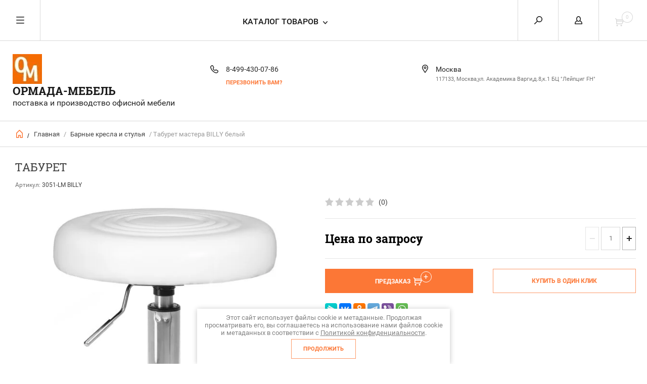

--- FILE ---
content_type: text/html; charset=utf-8
request_url: https://ormada.ru/internet-magazin/product/taburet-4
body_size: 11644
content:


	        <!doctype html><html lang="ru"><head><meta charset="utf-8"><meta name="robots" content="all"/><title> Табурет</title><meta name="description" content=" Табурет"><meta name="keywords" content=" Табурет"><meta name="SKYPE_TOOLBAR" content="SKYPE_TOOLBAR_PARSER_COMPATIBLE"><meta name="viewport" content="width=device-width, initial-scale=1.0, maximum-scale=1.0, user-scalable=no"><meta name="format-detection" content="telephone=no"><meta http-equiv="x-rim-auto-match" content="none"><script src="/g/libs/jquery/1.10.2/jquery.min.js"></script><link rel='stylesheet' type='text/css' href='/shared/highslide-4.1.13/highslide.min.css'/>
<script type='text/javascript' src='/shared/highslide-4.1.13/highslide-full.packed.js'></script>
<script type='text/javascript'>
hs.graphicsDir = '/shared/highslide-4.1.13/graphics/';
hs.outlineType = null;
hs.showCredits = false;
hs.lang={cssDirection:'ltr',loadingText:'Загрузка...',loadingTitle:'Кликните чтобы отменить',focusTitle:'Нажмите чтобы перенести вперёд',fullExpandTitle:'Увеличить',fullExpandText:'Полноэкранный',previousText:'Предыдущий',previousTitle:'Назад (стрелка влево)',nextText:'Далее',nextTitle:'Далее (стрелка вправо)',moveTitle:'Передвинуть',moveText:'Передвинуть',closeText:'Закрыть',closeTitle:'Закрыть (Esc)',resizeTitle:'Восстановить размер',playText:'Слайд-шоу',playTitle:'Слайд-шоу (пробел)',pauseText:'Пауза',pauseTitle:'Приостановить слайд-шоу (пробел)',number:'Изображение %1/%2',restoreTitle:'Нажмите чтобы посмотреть картинку, используйте мышь для перетаскивания. Используйте клавиши вперёд и назад'};</script>

<!-- 46b9544ffa2e5e73c3c971fe2ede35a5 -->
<script type='text/javascript' src='/shared/s3/js/lang/ru.js'></script>
<script type='text/javascript' src='/shared/s3/js/common.min.js'></script>
<link rel='stylesheet' type='text/css' href='/shared/s3/css/calendar.css' />
<!--s3_require-->
<link rel="stylesheet" href="/g/basestyle/1.0.1/user/user.css" type="text/css"/>
<link rel="stylesheet" href="/g/basestyle/1.0.1/user/user.brown.css" type="text/css"/>
<script type="text/javascript" src="/g/basestyle/1.0.1/user/user.js" async></script>
<!--/s3_require-->
 <link rel="stylesheet" href="/t/v6102/images/theme10/theme.scss.css"><!--[if lt IE 10]><script src="/g/libs/ie9-svg-gradient/0.0.1/ie9-svg-gradient.min.js"></script><script src="/g/libs/jquery-placeholder/2.0.7/jquery.placeholder.min.js"></script><script src="/g/libs/jquery-textshadow/0.0.1/jquery.textshadow.min.js"></script><script src="/g/s3/misc/ie/0.0.1/ie.js"></script><![endif]--><!--[if lt IE 9]><script src="/g/libs/html5shiv/html5.js"></script><![endif]--></head><body><div class="overlay"></div><nav class="menu-top-wrapper"><div class="close-menu"></div><ul class="menu-top"><li class="opened active"><a href="/" >Главная</a></li><li><a href="/o-kompanii" >О компании</a></li><li><a href="/poryadok-rabot" >Порядок работ</a></li><li><a href="/dostavka-i-oplata" >Доставка и оплата</a></li><li><a href="/vyzov-zamershchika" >Вызов замерщика</a></li><li><a href="/kontakty" >Контакты</a></li><li><a href="/otzyvy" >Отзывы</a></li><li><a href="/vopros-otvet" >Вопрос-ответ</a></li><li><a href="/obratnaya-svyaz" >Обратная связь</a></li><li><a href="/nashi-raboty" >Наши работы</a></li></ul></nav><div class="cart-wr-in"><div class="block-body"><div class="cart-icon"></div><div class="close-cart"></div><div class="shop-cart-opened"></div></div></div><div class="shop2-block login-form ">
	<div class="block-body">
		<div class="close-login"></div>
				<form method="post" action="/users">
			<input type="hidden" name="mode" value="login" />
			<div class="row">
				<label class="field text"><input type="text" name="login" id="login" tabindex="1" value="" placeholder="Логин или e-mail"/></label>
			</div>
			<div class="row">
				<label class="field password"><input type="password" name="password" id="password" tabindex="2" value="" placeholder="Пароль"/></label>
			</div>
			<a class="frg_pass" href="/users/forgot_password">Забыли пароль?</a>
			<button type="submit" class="signin-btn" tabindex="3">Войти</button>
		<div class="clear-container"></div>			
		<re-captcha data-captcha="recaptcha"
     data-name="captcha"
     data-sitekey="6LcNwrMcAAAAAOCVMf8ZlES6oZipbnEgI-K9C8ld"
     data-lang="ru"
     data-rsize="invisible"
     data-type="image"
     data-theme="light"></re-captcha></form>

		
		<a class="registration" href="/users/register" class="register">Регистрация</a>
		
		
	</div>
</div><div class="search-form-wrap"><div class="search-close"></div><form class="search-form" action="/search" method="get"><input type="text" class="search-text" name="search" onblur="this.value=this.value==''?'Введите ключевое слово':this.value" onfocus="this.value=this.value=='Введите ключевое слово'?'':this.value;" value="Введите ключевое слово" /><input class="search-button" type="submit" value="" /><re-captcha data-captcha="recaptcha"
     data-name="captcha"
     data-sitekey="6LcNwrMcAAAAAOCVMf8ZlES6oZipbnEgI-K9C8ld"
     data-lang="ru"
     data-rsize="invisible"
     data-type="image"
     data-theme="light"></re-captcha></form><div class="clear-container"></div>	
    
<div class="shop2-block search-form ">
	<div class="block-title">
		<strong>Расширенный поиск</strong>
		<span>&nbsp;</span>
	</div>
	<div class="block-body">
		<form action="/internet-magazin/search" enctype="multipart/form-data">
			<input type="hidden" name="sort_by" value=""/>
			
							<div class="row clear-self">
					<div class="row-title">Цена руб.</div>
				<div class="param-wrap param_range price range_slider_wrapper">
                    <div class="td param-body">
                        <div class="price_range clear-self">
                        	<label class="range min">
                                <input name="s[price][min]" type="text" size="5" class="small low" value="0" />
                            </label>
                            <label class="range max">    
    							<input name="s[price][max]" type="text" size="5" class="small hight" value="250000" />
    						</label>	
                        </div>
                        <div class="input_range_slider"></div>
                    </div>
                </div>
				</div>
			
							<div class="row">
					<label class="row-title" for="shop2-name">Название:</label>
					<input type="text" name="s[name]" size="20" id="shop2-name" value="" />
				</div>
			
							<div class="row">
					<label class="row-title" for="shop2-article">Артикул:</label>
					<input type="text" name="s[article]" id="shop2-article" value="" />
				</div>
			
							<div class="row">
					<label class="row-title" for="shop2-text">Текст:</label>
					<input type="text" name="search_text" size="20" id="shop2-text"  value="" />
				</div>
			
			
							<div class="row">
					<div class="row-title">Выберите категорию:</div>
					<select name="s[folder_id]" id="s[folder_id]">
						<option value="">Все</option>
																											                            <option value="682879041" >
	                                 Кабинет руководителя
	                            </option>
	                        														                            <option value="737098641" >
	                                 Мебель для сотрудников
	                            </option>
	                        														                            <option value="737137841" >
	                                 Мягкая мебель
	                            </option>
	                        														                            <option value="742772441" >
	                                 Офисные перегородки
	                            </option>
	                        														                            <option value="742772641" >
	                                 Металлические шкафы
	                            </option>
	                        														                            <option value="742772841" >
	                                 Зона ожидания
	                            </option>
	                        														                            <option value="742773041" >
	                                 Гостиничная мебель
	                            </option>
	                        														                            <option value="742773241" >
	                                 Кухни
	                            </option>
	                        														                            <option value="742792841" >
	                                &raquo; Кухни АРАН
	                            </option>
	                        														                            <option value="15521706" >
	                                 Барные кресла и стулья
	                            </option>
	                        														                            <option value="742775441" >
	                                 Стулья для офиса
	                            </option>
	                        														                            <option value="770804641" >
	                                 Кресла для руководителя
	                            </option>
	                        														                            <option value="742775841" >
	                                 Кресла для персонала
	                            </option>
	                        														                            <option value="432215816" >
	                                 Геймерские кресла
	                            </option>
	                        														                            <option value="742775641" >
	                                 Столы для переговоров
	                            </option>
	                        														                            <option value="742776041" >
	                                 Жалюзи
	                            </option>
	                        														                            <option value="742776241" >
	                                 Спальни
	                            </option>
	                        														                            <option value="60514416" >
	                                &raquo; Спальня Venere avorio
	                            </option>
	                        														                            <option value="60514616" >
	                                &raquo; Спальня Afrodita avorio
	                            </option>
	                        														                            <option value="60515016" >
	                                &raquo; Спальня Ducale белый_золото
	                            </option>
	                        														                            <option value="433663016" >
	                                 Школьная Мебель
	                            </option>
	                        														                            <option value="443003816" >
	                                 Аксессуары и предметы интерьера  для офиса
	                            </option>
	                        														                            <option value="443018416" >
	                                &raquo; Вешалки
	                            </option>
	                        														                            <option value="443018616" >
	                                &raquo; Зеркала
	                            </option>
	                        														                            <option value="443018816" >
	                                &raquo; Настольные наборы и аксессуары
	                            </option>
	                        														                            <option value="443019816" >
	                                &raquo; Столы  журнальные и сервировочные
	                            </option>
	                        											</select>
				</div>

				<div id="shop2_search_custom_fields"></div>
			
						<div id="shop2_search_global_fields">
				
										</div>
						
							<div class="row">
					<div class="row-title">Производитель:</div>
					<select name="s[vendor_id]">
						<option value="">Все</option>          
	                    	                        <option value="210978041" >Andiolly</option>
	                    	                        <option value="210978241" >AUGUST</option>
	                    	                        <option value="210978441" >BFM</option>
	                    	                        <option value="210978641" >BOLDEN</option>
	                    	                        <option value="210978841" >Bonaldo</option>
	                    	                        <option value="210979041" >BRW</option>
	                    	                        <option value="210979241" >Cava</option>
	                    	                        <option value="210979441" >Charmant</option>
	                    	                        <option value="210979641" >Darо</option>
	                    	                        <option value="210979841" >Desiree</option>
	                    	                        <option value="210980041" >Dipriz</option>
	                    	                        <option value="210980241" >Dupen</option>
	                    	                        <option value="210980441" >Gala Mobilya</option>
	                    	                        <option value="210980641" >KENTAKI</option>
	                    	                        <option value="210980841" >MebelNeo</option>
	                    	                        <option value="210981041" >Modenese Gastone</option>
	                    	                        <option value="210981241" >Poltrona Frau</option>
	                    	                        <option value="210981441" >SanRemi</option>
	                    	                        <option value="210981641" >Taranko</option>
	                    	                        <option value="210981841" >Бон-Орто</option>
	                    	                        <option value="210982041" >Дар Мебель</option>
	                    	                        <option value="210982241" >ЗОВ (Беларусь)</option>
	                    	                        <option value="210982441" >Интердизайн</option>
	                    	                        <option value="210982641" >ИП</option>
	                    	                        <option value="210983041" >Мебель-Шоп</option>
	                    	                        <option value="210982841" >МебельЛюкс</option>
	                    	                        <option value="210983241" >Мебельная фабрика Ангстрем</option>
	                    	                        <option value="210983441" >Минский мебельный центр</option>
	                    	                        <option value="210983641" >Модуль Стиль</option>
	                    	                        <option value="210983841" >Россия</option>
	                    	                        <option value="210984041" >Строймебель</option>
	                    	                        <option value="210984241" >ТоргМебель</option>
	                    	                        <option value="210984441" >фабрика мягко мебели ПетроВичи</option>
	                    					</select>
				</div>
			
											    <div class="row">
				        <div class="row-title">Новинка:</div>
			            			            <select name="s[flags][2]">
				            <option value="">Все</option>
				            <option value="1">да</option>
				            <option value="0">нет</option>
				        </select>
				    </div>
		    												    <div class="row">
				        <div class="row-title">Спецпредложение:</div>
			            			            <select name="s[flags][1]">
				            <option value="">Все</option>
				            <option value="1">да</option>
				            <option value="0">нет</option>
				        </select>
				    </div>
		    				
							<div class="row">
					<div class="row-title">Результатов на странице:</div>
					<select name="s[products_per_page]">
									            				            				            <option value="5">5</option>
			            				            				            <option value="20">20</option>
			            				            				            <option value="35">35</option>
			            				            				            <option value="50">50</option>
			            				            				            <option value="65">65</option>
			            				            				            <option value="80">80</option>
			            				            				            <option value="95">95</option>
			            					</select>
				</div>
			
			<div class="clear-container"></div>
			<div class="row">
				<button type="submit" class="search-btn">Найти</button>
			</div>
		<re-captcha data-captcha="recaptcha"
     data-name="captcha"
     data-sitekey="6LcNwrMcAAAAAOCVMf8ZlES6oZipbnEgI-K9C8ld"
     data-lang="ru"
     data-rsize="invisible"
     data-type="image"
     data-theme="light"></re-captcha></form>
		<div class="clear-container"></div>
	</div>
</div><!-- Search Form --></div><div class="folders-shared"><div class="close-folders"></div><ul class="folders"><li><a href="/internet-magazin/folder/kabinet-rukovoditelya" >Кабинет руководителя</a></li><li><a href="/internet-magazin/folder/mebel-dlya-sotrudnikov" >Мебель для сотрудников</a></li><li><a href="/internet-magazin/folder/myagkaya-mebel" >Мягкая мебель</a></li><li><a href="/internet-magazin/folder/ofisnyye-peregorodki" >Офисные перегородки</a></li><li><a href="/internet-magazin/folder/metallicheskiye-shkafy" >Металлические шкафы</a></li><li><a href="/internet-magazin/folder/zona-ozhidaniya" >Зона ожидания</a></li><li><a href="/internet-magazin/folder/gostinichnaya-mebel" >Гостиничная мебель</a></li><li><a href="/internet-magazin/folder/kukhni" >Кухни</a><ul class="level-2"><li><a href="/internet-magazin/folder/kukhni-aran" >Кухни АРАН</a></li></ul></li><li class="opened active"><a href="/internet-magazin/folder/barnye-kresla-i-stulya" >Барные кресла и стулья</a></li><li><a href="/internet-magazin/folder/stulya-dlya-ofisa" >Стулья для офиса</a></li><li><a href="/internet-magazin/folder/kresla-dlya-rukovoditelya-1" >Кресла для руководителя</a></li><li><a href="/internet-magazin/folder/kresla-dlya-personala" >Кресла для персонала</a></li><li><a href="/internet-magazin/folder/geymerskiye-kresla" >Геймерские кресла</a></li><li><a href="/internet-magazin/folder/stoly-dlya-peregovorov" >Столы для переговоров</a></li><li><a href="/internet-magazin/folder/zhalyuzi" >Жалюзи</a></li><li><a href="/internet-magazin/folder/spalni" >Спальни</a><ul class="level-2"><li><a href="/internet-magazin/folder/spalnya-venere-avorio" >Спальня Venere avorio</a></li><li><a href="/internet-magazin/folder/spalnya-afrodita-avorio" >Спальня Afrodita avorio</a></li><li><a href="/internet-magazin/folder/spalnya-ducale-avorio" >Спальня Ducale белый_золото</a></li></ul></li><li><a href="/internet-magazin/folder/shkolnaya-mebel" >Школьная Мебель</a></li><li><a href="/internet-magazin/folder/nastolnyye-nabory-i-aksessuary" >Аксессуары и предметы интерьера  для офиса</a><ul class="level-2"><li><a href="/internet-magazin/folder/veshalki" >Вешалки</a></li><li><a href="/internet-magazin/folder/zerkala" >Зеркала</a></li><li><a href="/internet-magazin/folder/nastolnyye-nabory-i-aksessuary-1" >Настольные наборы и аксессуары</a></li><li><a href="/internet-magazin/folder/zhurnalnyye-stoliki" >Столы  журнальные и сервировочные</a></li></ul></li></ul></div><div class="site-wrapper page-in product-page"><header role="banner" class="site-header"><div class="header-top-panel"><div class="menu-icon"></div><div class="shop-cart-wr"><div class="cart-ico"></div><div id="shop2-cart-preview">
	<div class="cart-wr">
		<div class="shop2-block cart-preview">
		<div class="block_title empty">
			<div class="cart_amount">0</div>
		</div>
		</div>
	</div>
</div><!-- Cart Preview --></div><div class="block-title login-ico"></div><div class="site-search-wr"><div class="search-ico"></div></div><div class="folders-title">Каталог товаров</div><div class="folders-title smal">Каталог</div></div><div class="header-bot"><div class="site-name td"><a class="logo" href="http://ormada.ru"><img src="/d/244860_2359.jpg" width="" height="" alt="Ормада-Мебель"></a><div class="name-desc-wrap"><a href="http://ormada.ru"  title="На главную страницу">Ормада-Мебель</a><div class="site-descriptor">поставка и производство офисной мебели</div></div></div><div class="site-phone td"><div class="site-phone-in"><div class="site-phone-number phone-block"><div><a href="tel:8-499-430-07-86">8-499-430-07-86</a> </div></div><a href="#" class="callback">перезвонить Вам?</a></div></div><div class="site-addes td"><div class="site-addes-in"><div class="site-address-title">Москва</div><div class="adres-body">117133, Москва,ул. Академика Варги,д.8,к.1
БЦ &quot;Лейпциг FH&quot;</div></div></div></div></header> <!-- .site-header --><div class="site-path-wrap"><div class="site-path-in"><span class="home"><a href="http://ormada.ru"></a> /</span>
<div class="site-path" data-url="/"><a href="/">Главная</a> / <a href="/internet-magazin/folder/barnye-kresla-i-stulya">Барные кресла и стулья</a> / Табурет мастера  BILLY белый</div></div></div><div class="site-container"><main role="main" class="site-main"><div class="site-main__inner"><h1> Табурет</h1>    
            
	
	
		
							
			
							
			
							
			
		
					

<form
	method="post"
	action="/internet-magazin?mode=cart&amp;action=add"
	accept-charset="utf-8"
	class="shop2-product">

	<input type="hidden" name="kind_id" value="912316706"/>
	<input type="hidden" name="product_id" value="707106706"/>
	<input type="hidden" name="meta" value='null'/>
						
	
	
					<div class="shop2-product-article"><span>Артикул:</span> 3051-LM BILLY</div>
	
			<div class="side-l-r-wrapper">
	<div class="product-side-l">
		<div class="product-image-wrap">
						<div class="product-image">
											
				<a class="light_gallery_opener" href="/d/lm-3051_white_psd_01.jpg">
					<img src="/thumb/2/MYTHXLLYJ52BiKof8bqmdg/800r800/d/lm-3051_white_psd_01.jpg" alt="Табурет мастера  BILLY белый" title="Табурет мастера  BILLY белый" />
				</a>
				<div style="display: none;">
					<a class="light_gallery" href="/d/lm-3051_white_psd_01.jpg">
						<img src="/thumb/2/MYTHXLLYJ52BiKof8bqmdg/800r800/d/lm-3051_white_psd_01.jpg" alt="Табурет мастера  BILLY белый" title="Табурет мастера  BILLY белый" />
					</a>
									</div>
				<div class="verticalMiddle"></div>
											</div>
		</div>		
	</div>
	<div class="product-side-r">
				
	<div class="tpl-rating-block"><div class="tpl-stars"><div class="tpl-rating" style="width: 0%;"></div></div><span>(0)</span></div>
				
							<div class="form-add">
				<div class="product-price">
						
								<div class="price-current">Цена по запросу</div>
					</div>

				
				
	<div class="product-amount">
					<div class="amount-title">Количество:</div>
							<div class="shop2-product-amount">
				<button type="button" class="amount-minus">&#8722;</button><input type="text" name="amount" data-kind="912316706"  data-min="1" data-multiplicity="" maxlength="4" value="1" /><button type="button" class="amount-plus">&#43;</button>
			</div>
						</div>

			</div>
			
			<button class="shop2-product-btn type-3 onrequest" type="submit">
			<span>Предзаказ</span>
		</button>
	
			<div class="buy-one-click">
                <a class="shop2-buy-one-click"  href="/kupit-v-odin-klik">Купить в один клик
					<input type="hidden" value="Табурет мастера  BILLY белый" name="product_name" class="productName"/>
					<input type="hidden" value="https://ormada.ru/internet-magazin/product" name="product_link" class="productLink"/>                
                </a>
                			</div>
				<div class="clear-float"></div>
														<script src="https://yastatic.net/es5-shims/0.0.2/es5-shims.min.js"></script>
				<script src="https://yastatic.net/share2/share.js"></script>
				<div class="ya-share2" data-services="messenger,vkontakte,odnoklassniki,telegram,viber,whatsapp"></div>
						<div class="shop2-clear-container"></div>
			
	</div>
	</div>
	<div class="shop2-clear-container"></div>
<re-captcha data-captcha="recaptcha"
     data-name="captcha"
     data-sitekey="6LcNwrMcAAAAAOCVMf8ZlES6oZipbnEgI-K9C8ld"
     data-lang="ru"
     data-rsize="invisible"
     data-type="image"
     data-theme="light"></re-captcha></form><!-- Product -->

	



	<div class="shop2-product-data" id="product_tabs">
					<ul class="shop2-product-tabs">
				<li class="active-tab"><a href="#shop2-tabs-4">Отзывы (0)</a></li>
			</ul>

						<div class="shop2-product-desc">

								
								
								
				
				
				
				<div class="desc-area reviews active-area" id="shop2-tabs-4">
						
	
	
			    
		
			<div class="tpl-block-header">Оставьте отзыв</div>

			<div class="tpl-info">
				Заполните обязательные поля <span class="tpl-required">*</span>.
			</div>

			<form action="" method="post" class="tpl-form">
															<input type="hidden" name="comment_id" value="" />
														 
												<div class="tpl-field  type-text ">
							<label class="tpl-title" for="d[1]">
																	<span class="tpl-required">*</span>
																Имя:

															</label>
							<div class="clear-float"></div>
							<div class="tpl-value">
																	<input type="text" size="40" name="author_name" maxlength="" value ="" required="true"/>
															</div>

							
						</div>
														 
												<div class="tpl-field  type-text ">
							<label class="tpl-title" for="d[1]">
																	<span class="tpl-required">*</span>
																E-mail:

															</label>
							<div class="clear-float"></div>
							<div class="tpl-value">
																	<input type="text" size="40" name="author" maxlength="" value ="" required="true"/>
															</div>

							
						</div>
														 
						<div class="clear-float"></div>						<div class="tpl-field  ">
							<label class="tpl-title" for="d[1]">
																	<span class="tpl-required">*</span>
																Комментарий:

															</label>
							<div class="clear-float"></div>
							<div class="tpl-value">
																	<textarea cols="55" rows="10" name="text"></textarea>
															</div>

							
						</div>
														 
						<div class="clear-float"></div>						<div class="tpl-field  stars-wrap">
							<label class="tpl-title" for="d[1]">
																	<span class="tpl-required">*</span>
																Оценка:

															</label>
							<div class="clear-float"></div>
							<div class="tpl-value">
																	
																			<div class="tpl-stars">
											<span></span>
											<span></span>
											<span></span>
											<span></span>
											<span></span>
											<input name="rating" type="hidden" value="0" />
										</div>
									
															</div>

							
						</div>
													<div style="margin: 5px;" class="ors-privacy-checkbox">
			        <label>
			            <input type="checkbox" name="rating" value="1"  />
			                <span>Я выражаю <a href="/user/agreement">согласие на передачу и обработку персональных данных</a> 
			                        в соответствии с <a href="/politika-konfidencialnosti">Политикой конфиденциальности</a> 
			                <span class="field-required-mark"> *</span></span>
			        </label>
			    </div>
				
				<div class="tpl-field">
					<input type="submit" class="tpl-button tpl-button-big" value="Отправить" />
				</div>

			<re-captcha data-captcha="recaptcha"
     data-name="captcha"
     data-sitekey="6LcNwrMcAAAAAOCVMf8ZlES6oZipbnEgI-K9C8ld"
     data-lang="ru"
     data-rsize="invisible"
     data-type="image"
     data-theme="light"></re-captcha></form>
		
						<div class="shop2-clear-container"></div>
				</div>				
			</div><!-- Product Desc -->
		
				<div class="shop2-clear-container"></div>
	</div>

<p><a href="javascript:shop2.back()" class="shop2-btn shop2-btn-back">Назад</a></p>

	


	


	
	            
        </div></main> <!-- .site-main --><div class="clear-float"></div></div><footer role="contentinfo" class="site-footer"><div class="menu-bot-wrapper"><ul class="menu-bot"><li><a href="/" >Главная</a></li><li><a href="/o-kompanii" >О компании</a></li><li><a href="/poryadok-rabot" >Порядок работ</a></li><li><a href="/dostavka-i-oplata" >Доставка и оплата</a></li><li><a href="/vyzov-zamershchika" >Вызов замерщика</a></li><li><a href="/kontakty" >Контакты</a></li><li><a href="/otzyvy" >Отзывы</a></li><li><a href="/vopros-otvet" >Вопрос-ответ</a></li><li><a href="/obratnaya-svyaz" >Обратная связь</a></li><li><a href="/nashi-raboty" >Наши работы</a></li></ul></div><div class="form-bottom"><div class="tpl-anketa" data-api-url="1" data-api-type="form">
	<div class="closeBtnForm"></div>
			<div class="tpl-anketa-success-note">1</div>
	</div>
</div><div class="site-name-bot"><span>&copy; 2017 - 2025</span><p>Ормада-Мебель</p><a class="privacy_policy" href="/politika-konfidencialnosti">Политика конфиденциальности</a></div><br><div class="site-copyright"><span style='font-size:14px;' class='copyright'>new <!--noindex-->ormada.ru — <span style="text-decoration:underline; cursor: pointer;" onclick="javascript:window.open('https://megagr'+'oup.ru/base_shop?utm_referrer='+location.hostname)" class="copyright">создание интернет-магазина</span>, веб-студия Мегагрупп<!--/noindex--></span></div><div class="site-counters"><!--LiveInternet counter--><script type="text/javascript">
document.write("<a href='//www.liveinternet.ru/click' "+
"target=_blank><img src='//counter.yadro.ru/hit?t12.7;r"+
escape(document.referrer)+((typeof(screen)=="undefined")?"":
";s"+screen.width+"*"+screen.height+"*"+(screen.colorDepth?
screen.colorDepth:screen.pixelDepth))+";u"+escape(document.URL)+
";h"+escape(document.title.substring(0,150))+";"+Math.random()+
"' alt='' title='LiveInternet: показано число просмотров за 24"+
" часа, посетителей за 24 часа и за сегодня' "+
"border='0' width='88' height='31'><\/a>")
</script><!--/LiveInternet-->
<!--__INFO2025-12-05 00:51:57INFO__-->
</div></footer> <!-- .site-footer --></div><div class="product-includeForm"><div class="tpl-anketa" data-api-url="/-/x-api/v1/public/?method=form/postform&param[form_id]=100904241" data-api-type="form">
	<div class="closeBtnForm"></div>
			<form method="post">
		<input type="hidden" name="form_id" value="100904241">
		<input type="hidden" name="tpl" value="db:form.minimal.tpl">
		<div class="title">Перезвонить Вам</div>								    	        <div class="tpl-field type-text field-required">
	          <div class="field-title">Телефон: <span class="field-required-mark">*</span></div>	          	          <div class="field-value">

 	          	
	          	
	          		            	<input required="" type="text" size="30" maxlength="100" value="" name="d[0]" />
	            	            	          </div>
	        </div>
	        					    	        <div class="tpl-field type-textarea">
	          <div class="field-title">Комментарий:</div>	          	          <div class="field-value">

 	          	
	          	
	          		            	<textarea  cols="50" rows="7" name="d[1]"></textarea>
	            	            	          </div>
	        </div>
	        					    	        <div class="tpl-field type-checkbox field-required">
	          	          	          <div class="field-value">

 	          	
	          	
	          						<ul>
													<li><label><input type="checkbox" value="Да" name="d[2]" />Я выражаю&nbsp;<a href="/user/agreement" onclick="window.open(this.href, '', 'resizable=no,status=no,location=no,toolbar=no,menubar=no,fullscreen=no,scrollbars=no,dependent=no,width=500,left=500,height=700,top=700'); return false;">согласие на передачу и обработку персональных данных</a>&nbsp;в соответствии с&nbsp;<a href="/politika-konfidencialnosti" onclick="window.open(this.href, '', 'resizable=no,status=no,location=no,toolbar=no,menubar=no,fullscreen=no,scrollbars=no,dependent=no,width=500,left=500,height=700,top=700'); return false;">Политикой конфиденциальности</a></label></li>
											</ul>
					            	          </div>
	        </div>
	        		
		
		<div class="tpl-field tpl-field-button">
			<button type="submit" class="tpl-form-button">Отправить</button>
		</div>

		<re-captcha data-captcha="recaptcha"
     data-name="captcha"
     data-sitekey="6LcNwrMcAAAAAOCVMf8ZlES6oZipbnEgI-K9C8ld"
     data-lang="ru"
     data-rsize="invisible"
     data-type="image"
     data-theme="light"></re-captcha></form>
					</div>
</div><div class="product-includeForm2"><div class="tpl-anketa" data-api-url="/-/x-api/v1/public/?method=form/postform&param[form_id]=100904041" data-api-type="form">
	<div class="closeBtnForm"></div>
			<form method="post">
		<input type="hidden" name="form_id" value="100904041">
		<input type="hidden" name="tpl" value="db:form.minimal.tpl">
		<div class="title">Купить в один клик</div>								        <input type="hidden" value="3.16.128.247" name="d[0]" id="d[0]" />
    					        <input type="hidden" value="" name="d[1]" id="d[1]" class="productName"/>
								        <input type="hidden" value="" name="d[2]" id="d[2]" class="productLink"/>
								    	        <div class="tpl-field type-calendar">
	          <div class="field-title">Выбор даты:</div>	          	          <div class="field-value">

 	          	
	          	
	          						<span><input type="text" size="15" readonly="readonly" value="" name="d[3]" id="d[3]" class="init-calendar" /></span>
					            	          </div>
	        </div>
	        					    	        <div class="tpl-field type-text field-required">
	          <div class="field-title">Телефон / E-mail: <span class="field-required-mark">*</span></div>	          	          <div class="field-value">

 	          	
	          	
	          		            	<input required="" type="text" size="55" maxlength="255" value="" name="d[4]" />
	            	            	          </div>
	        </div>
	        					    	        <div class="tpl-field type-textarea">
	          <div class="field-title">Комментарии:</div>	          	          <div class="field-value">

 	          	
	          	
	          		            	<textarea  cols="43" rows="7" name="d[5]"></textarea>
	            	            	          </div>
	        </div>
	        					    	        <div class="tpl-field type-checkbox field-required">
	          	          	          <div class="field-value">

 	          	
	          	
	          						<ul>
													<li><label><input type="checkbox" value="Да" name="d[6]" />Я выражаю&nbsp;<a href="/user/agreement" onclick="window.open(this.href, '', 'resizable=no,status=no,location=no,toolbar=no,menubar=no,fullscreen=no,scrollbars=no,dependent=no,width=500,left=500,height=700,top=700'); return false;">согласие на передачу и обработку персональных данных</a>&nbsp;в соответствии с&nbsp;<a href="/politika-konfidencialnosti" onclick="window.open(this.href, '', 'resizable=no,status=no,location=no,toolbar=no,menubar=no,fullscreen=no,scrollbars=no,dependent=no,width=500,left=500,height=700,top=700'); return false;">Политикой конфиденциальности</a></label></li>
											</ul>
					            	          </div>
	        </div>
	        		
		
		<div class="tpl-field tpl-field-button">
			<button type="submit" class="tpl-form-button">Отправить</button>
		</div>

		<re-captcha data-captcha="recaptcha"
     data-name="captcha"
     data-sitekey="6LcNwrMcAAAAAOCVMf8ZlES6oZipbnEgI-K9C8ld"
     data-lang="ru"
     data-rsize="invisible"
     data-type="image"
     data-theme="light"></re-captcha></form>
		<script type="text/javascript" src="/shared/misc/calendar.gen.js"></script>			</div>
</div>



	<link rel="stylesheet" type="text/css" href="/g/shop2v2/default/css/theme.less.css"><script type="text/javascript" src="/g/printme.js"></script>
<script type="text/javascript" src="/g/shop2v2/default/js/tpl.js"></script>
<script type="text/javascript" src="/g/shop2v2/default/js/baron.min.js"></script>
<script type="text/javascript" src="/g/shop2v2/default/js/shop2.2.js"></script>
<script type="text/javascript">shop2.init({"productRefs": [],"apiHash": {"getPromoProducts":"b0d487fe82165cf8654b27df0194a802","getSearchMatches":"44e02779f999d70d6879c53f90962172","getFolderCustomFields":"9bd186be8d1a7aff2687b168f6a8e833","getProductListItem":"a82fb3340335a88099573992effe4354","cartAddItem":"eb85d13e08439bdd859808a251d96f64","cartRemoveItem":"e7bac97cb9d567cefb35a18ace57ae9a","cartUpdate":"c823e9fed0b7e7eefdfa05c72fa9878b","cartRemoveCoupon":"8d225b96289bd20290087499c2439450","cartAddCoupon":"94683d1776341a2de26447085c930f6b","deliveryCalc":"96f5ba14ccee0fe8e032b1e0351a4923","printOrder":"a09511ba36eda30c8584779c5b76769f","cancelOrder":"b28c49245f790750de090f56d6d8d12f","cancelOrderNotify":"8617d1d864742bad28341938014843dc","repeatOrder":"171a23636408f5df2050d00d4734caa0","paymentMethods":"8ecbb25ecbc8f74f6d40a0e54dde66c0","compare":"857c7493ffebf8f5781b69b3ec3f06c3"},"verId": 1841408,"mode": "product","step": "","uri": "/internet-magazin","IMAGES_DIR": "/d/","cf_margin_price_enabled": 0,"my": {"list_picture_enlarge":true,"params":"\u0425\u0430\u0440\u0430\u043a\u0442\u0435\u0440\u0438\u0441\u0442\u0438\u043a\u0438","accessory":"\u0410\u043a\u0441\u0441\u0435\u0441\u0441\u0443\u0430\u0440\u044b","kit":"\u041d\u0430\u0431\u043e\u0440","recommend":"\u0420\u0435\u043a\u043e\u043c\u0435\u043d\u0434\u0443\u0435\u043c\u044b\u0435","similar":"\u041f\u043e\u0445\u043e\u0436\u0438\u0435","modification":"\u041c\u043e\u0434\u0438\u0444\u0438\u043a\u0430\u0446\u0438\u0438","search_articl_text_hide":true,"special_alias":"\u0420\u0430\u0441\u043f\u0440\u043e\u0434\u0430\u0436\u0430","new_alias":"New","buy_alias":"\u0412 \u041a\u043e\u0440\u0437\u0438\u043d\u0443","show_rating_sort":true,"small_images_width":150,"collection_image_width":350,"collection_image_height":350,"cart_image_width":220,"cart_image_height":220}});</script>
<style type="text/css">.product-item-thumb {width: 300px;}.product-item-thumb .product-image, .product-item-simple .product-image {height: 300px;width: 300px;}.product-item-thumb .product-amount .amount-title {width: 204px;}.product-item-thumb .product-price {width: 250px;}.shop2-product .product-side-l {width: 450px;}.shop2-product .product-image {height: 450px;width: 450px;}.shop2-product .product-thumbnails li {width: 140px;height: 140px;}</style><link rel="stylesheet" href="/g/css/styles_articles_tpl.css"><script src="/t/v6102/images/js/jquery.formstyler.min.js" charset="utf-8"></script><script src="/t/v6102/images/js/plugin.js" charset="utf-8"></script><script src="/g/templates/shop2/2.40.2/js/main.js" charset="utf-8"></script> <link rel="stylesheet" href="/t/v6102/images/theme10/theme.scss.css"><link rel="stylesheet" href="/t/v6102/images/css/ors_privacy.scss.css">
<script src="/t/v6102/images/js/ors_privacy.js"></script>

<div class="cookies-warning cookies-block-js">
	<div class="cookies-warning__body">
		Этот сайт использует файлы cookie и метаданные. 
Продолжая просматривать его, вы соглашаетесь на использование нами файлов cookie и метаданных в соответствии 
с <a target="_blank" href="/politika-konfidencialnosti">Политикой конфиденциальности</a>. <br>
		<div class="cookies-warning__close gr-button-5 cookies-close-js">
			Продолжить
		</div>
	</div>
</div>
<!-- assets.bottom -->
<!-- </noscript></script></style> -->
<script src="/my/s3/js/site.min.js?1764846971" type="text/javascript" ></script>
<script src="/my/s3/js/site/defender.min.js?1764846971" type="text/javascript" ></script>
<script src="https://cp.onicon.ru/loader/5a81841128668889258b45b6.js" type="text/javascript" data-auto async></script>
<script type="text/javascript" >/*<![CDATA[*/
var megacounter_key="95065b465c4a790791639a71c24c4d9e";
(function(d){
    var s = d.createElement("script");
    s.src = "//counter.megagroup.ru/loader.js?"+new Date().getTime();
    s.async = true;
    d.getElementsByTagName("head")[0].appendChild(s);
})(document);
/*]]>*/</script>
<script type="text/javascript" >/*<![CDATA[*/
$ite.start({"sid":1830298,"vid":1841408,"aid":2166039,"stid":4,"cp":21,"active":true,"domain":"ormada.ru","lang":"ru","trusted":false,"debug":false,"captcha":3,"onetap":[{"provider":"vkontakte","provider_id":"51978464","code_verifier":"YYmIZWTmBzM1ZYkdjY0RzT4hkJDMNYjiNmmTZlNIEYz"}]});
/*]]>*/</script>
<!-- /assets.bottom -->
</body><!-- ID --></html>    


--- FILE ---
content_type: text/html; charset=utf-8
request_url: https://ormada.ru/internet-magazin/cart?cart_only
body_size: 269
content:


	
	
	
				

	

				<div class="cart-body-total cart-body-total-amount">Товаров <span class="cart_total_amout">0</span> <span>шт.</span></div>
				<div class="cart-body-total cart-body-total-sum">На сумму <span>0 руб.</span></div>
								<a class="cart-order" href="/internet-magazin/cart" class="order-btn">Оформить заказ</a>
		

	<!---------------------------------------------------->
							<!------------------------------------------------------->
		
	


	
	


--- FILE ---
content_type: text/javascript
request_url: https://counter.megagroup.ru/95065b465c4a790791639a71c24c4d9e.js?r=&s=1280*720*24&u=https%3A%2F%2Formada.ru%2Finternet-magazin%2Fproduct%2Ftaburet-4&t=%D0%A2%D0%B0%D0%B1%D1%83%D1%80%D0%B5%D1%82&fv=0,0&en=1&rld=0&fr=0&callback=_sntnl1764946416739&1764946416739
body_size: 87
content:
//:1
_sntnl1764946416739({date:"Fri, 05 Dec 2025 14:53:36 GMT", res:"1"})